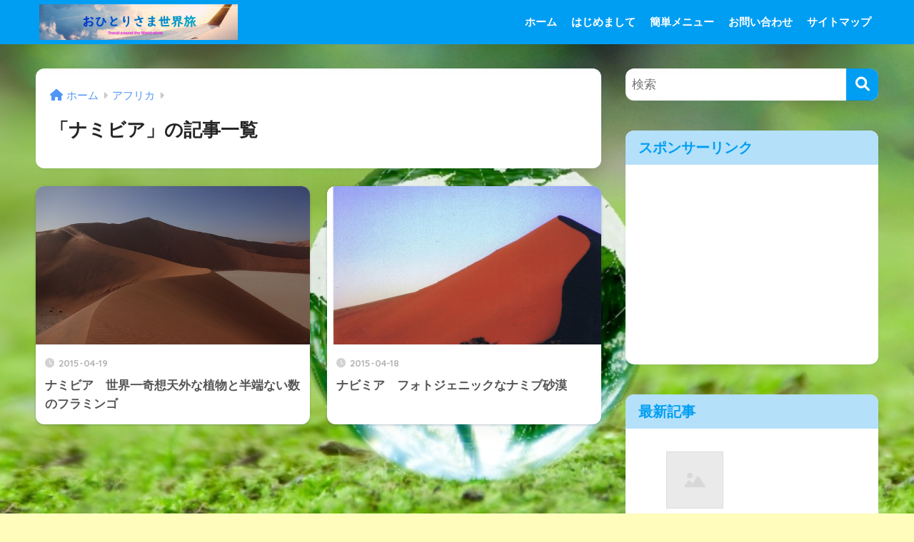

--- FILE ---
content_type: text/html; charset=UTF-8
request_url: https://ha-to.xyz/category/africa/namibia
body_size: 17392
content:

<!DOCTYPE html>
<html lang="ja">
<head>
  <meta charset="utf-8">
  <meta http-equiv="X-UA-Compatible" content="IE=edge">
  <meta name="HandheldFriendly" content="True">
  <meta name="MobileOptimized" content="320">
  <meta name="viewport" content="width=device-width, initial-scale=1, viewport-fit=cover"/>
  <meta name="msapplication-TileColor" content="#1C81E6">
  <meta name="theme-color" content="#1C81E6">
  <link rel="pingback" href="https://ha-to.xyz/xmlrpc.php">
  <title>「ナミビア」の記事一覧 | おひとりさま世界旅ブログ</title>
<meta name='robots' content='max-image-preview:large' />
	<style>img:is([sizes="auto" i], [sizes^="auto," i]) { contain-intrinsic-size: 3000px 1500px }</style>
	<link rel='dns-prefetch' href='//secure.gravatar.com' />
<link rel='dns-prefetch' href='//www.googletagmanager.com' />
<link rel='dns-prefetch' href='//stats.wp.com' />
<link rel='dns-prefetch' href='//fonts.googleapis.com' />
<link rel='dns-prefetch' href='//use.fontawesome.com' />
<link rel='dns-prefetch' href='//v0.wordpress.com' />
<link rel='dns-prefetch' href='//jetpack.wordpress.com' />
<link rel='dns-prefetch' href='//s0.wp.com' />
<link rel='dns-prefetch' href='//public-api.wordpress.com' />
<link rel='dns-prefetch' href='//0.gravatar.com' />
<link rel='dns-prefetch' href='//1.gravatar.com' />
<link rel='dns-prefetch' href='//2.gravatar.com' />
<link rel='dns-prefetch' href='//pagead2.googlesyndication.com' />
<link rel="alternate" type="application/rss+xml" title="おひとりさま世界旅ブログ &raquo; フィード" href="https://ha-to.xyz/feed" />
<link rel="alternate" type="application/rss+xml" title="おひとりさま世界旅ブログ &raquo; コメントフィード" href="https://ha-to.xyz/comments/feed" />
<script type="text/javascript">
/* <![CDATA[ */
window._wpemojiSettings = {"baseUrl":"https:\/\/s.w.org\/images\/core\/emoji\/16.0.1\/72x72\/","ext":".png","svgUrl":"https:\/\/s.w.org\/images\/core\/emoji\/16.0.1\/svg\/","svgExt":".svg","source":{"concatemoji":"https:\/\/ha-to.xyz\/wp-includes\/js\/wp-emoji-release.min.js?ver=6.8.3"}};
/*! This file is auto-generated */
!function(s,n){var o,i,e;function c(e){try{var t={supportTests:e,timestamp:(new Date).valueOf()};sessionStorage.setItem(o,JSON.stringify(t))}catch(e){}}function p(e,t,n){e.clearRect(0,0,e.canvas.width,e.canvas.height),e.fillText(t,0,0);var t=new Uint32Array(e.getImageData(0,0,e.canvas.width,e.canvas.height).data),a=(e.clearRect(0,0,e.canvas.width,e.canvas.height),e.fillText(n,0,0),new Uint32Array(e.getImageData(0,0,e.canvas.width,e.canvas.height).data));return t.every(function(e,t){return e===a[t]})}function u(e,t){e.clearRect(0,0,e.canvas.width,e.canvas.height),e.fillText(t,0,0);for(var n=e.getImageData(16,16,1,1),a=0;a<n.data.length;a++)if(0!==n.data[a])return!1;return!0}function f(e,t,n,a){switch(t){case"flag":return n(e,"\ud83c\udff3\ufe0f\u200d\u26a7\ufe0f","\ud83c\udff3\ufe0f\u200b\u26a7\ufe0f")?!1:!n(e,"\ud83c\udde8\ud83c\uddf6","\ud83c\udde8\u200b\ud83c\uddf6")&&!n(e,"\ud83c\udff4\udb40\udc67\udb40\udc62\udb40\udc65\udb40\udc6e\udb40\udc67\udb40\udc7f","\ud83c\udff4\u200b\udb40\udc67\u200b\udb40\udc62\u200b\udb40\udc65\u200b\udb40\udc6e\u200b\udb40\udc67\u200b\udb40\udc7f");case"emoji":return!a(e,"\ud83e\udedf")}return!1}function g(e,t,n,a){var r="undefined"!=typeof WorkerGlobalScope&&self instanceof WorkerGlobalScope?new OffscreenCanvas(300,150):s.createElement("canvas"),o=r.getContext("2d",{willReadFrequently:!0}),i=(o.textBaseline="top",o.font="600 32px Arial",{});return e.forEach(function(e){i[e]=t(o,e,n,a)}),i}function t(e){var t=s.createElement("script");t.src=e,t.defer=!0,s.head.appendChild(t)}"undefined"!=typeof Promise&&(o="wpEmojiSettingsSupports",i=["flag","emoji"],n.supports={everything:!0,everythingExceptFlag:!0},e=new Promise(function(e){s.addEventListener("DOMContentLoaded",e,{once:!0})}),new Promise(function(t){var n=function(){try{var e=JSON.parse(sessionStorage.getItem(o));if("object"==typeof e&&"number"==typeof e.timestamp&&(new Date).valueOf()<e.timestamp+604800&&"object"==typeof e.supportTests)return e.supportTests}catch(e){}return null}();if(!n){if("undefined"!=typeof Worker&&"undefined"!=typeof OffscreenCanvas&&"undefined"!=typeof URL&&URL.createObjectURL&&"undefined"!=typeof Blob)try{var e="postMessage("+g.toString()+"("+[JSON.stringify(i),f.toString(),p.toString(),u.toString()].join(",")+"));",a=new Blob([e],{type:"text/javascript"}),r=new Worker(URL.createObjectURL(a),{name:"wpTestEmojiSupports"});return void(r.onmessage=function(e){c(n=e.data),r.terminate(),t(n)})}catch(e){}c(n=g(i,f,p,u))}t(n)}).then(function(e){for(var t in e)n.supports[t]=e[t],n.supports.everything=n.supports.everything&&n.supports[t],"flag"!==t&&(n.supports.everythingExceptFlag=n.supports.everythingExceptFlag&&n.supports[t]);n.supports.everythingExceptFlag=n.supports.everythingExceptFlag&&!n.supports.flag,n.DOMReady=!1,n.readyCallback=function(){n.DOMReady=!0}}).then(function(){return e}).then(function(){var e;n.supports.everything||(n.readyCallback(),(e=n.source||{}).concatemoji?t(e.concatemoji):e.wpemoji&&e.twemoji&&(t(e.twemoji),t(e.wpemoji)))}))}((window,document),window._wpemojiSettings);
/* ]]> */
</script>
<link rel='stylesheet' id='sng-stylesheet-css' href='https://ha-to.xyz/wp-content/themes/sango-theme/style.css?version=3.9.11' type='text/css' media='all' />
<link rel='stylesheet' id='sng-option-css' href='https://ha-to.xyz/wp-content/themes/sango-theme/entry-option.css?version=3.9.11' type='text/css' media='all' />
<link rel='stylesheet' id='sng-old-css-css' href='https://ha-to.xyz/wp-content/themes/sango-theme/style-old.css?version=3.9.11' type='text/css' media='all' />
<link rel='stylesheet' id='sango_theme_gutenberg-style-css' href='https://ha-to.xyz/wp-content/themes/sango-theme/library/gutenberg/dist/build/style-blocks.css?version=3.9.11' type='text/css' media='all' />
<style id='sango_theme_gutenberg-style-inline-css' type='text/css'>
:root{--sgb-main-color:#009EF3;--sgb-pastel-color:#b4e0fa;--sgb-accent-color:#ffb36b;--sgb-widget-title-color:#009EF3;--sgb-widget-title-bg-color:#b4e0fa;--sgb-bg-color:#fffcbc;--wp--preset--color--sango-main:var(--sgb-main-color);--wp--preset--color--sango-pastel:var(--sgb-pastel-color);--wp--preset--color--sango-accent:var(--sgb-accent-color)}
</style>
<link rel='stylesheet' id='sng-googlefonts-css' href='https://fonts.googleapis.com/css?family=Quicksand%3A500%2C700&#038;display=swap' type='text/css' media='all' />
<link rel='stylesheet' id='sng-fontawesome-css' href='https://use.fontawesome.com/releases/v6.1.1/css/all.css' type='text/css' media='all' />
<style id='wp-emoji-styles-inline-css' type='text/css'>

	img.wp-smiley, img.emoji {
		display: inline !important;
		border: none !important;
		box-shadow: none !important;
		height: 1em !important;
		width: 1em !important;
		margin: 0 0.07em !important;
		vertical-align: -0.1em !important;
		background: none !important;
		padding: 0 !important;
	}
</style>
<link rel='stylesheet' id='wp-block-library-css' href='https://ha-to.xyz/wp-includes/css/dist/block-library/style.min.css?ver=6.8.3' type='text/css' media='all' />
<link rel='stylesheet' id='mediaelement-css' href='https://ha-to.xyz/wp-includes/js/mediaelement/mediaelementplayer-legacy.min.css?ver=4.2.17' type='text/css' media='all' />
<link rel='stylesheet' id='wp-mediaelement-css' href='https://ha-to.xyz/wp-includes/js/mediaelement/wp-mediaelement.min.css?ver=6.8.3' type='text/css' media='all' />
<style id='jetpack-sharing-buttons-style-inline-css' type='text/css'>
.jetpack-sharing-buttons__services-list{display:flex;flex-direction:row;flex-wrap:wrap;gap:0;list-style-type:none;margin:5px;padding:0}.jetpack-sharing-buttons__services-list.has-small-icon-size{font-size:12px}.jetpack-sharing-buttons__services-list.has-normal-icon-size{font-size:16px}.jetpack-sharing-buttons__services-list.has-large-icon-size{font-size:24px}.jetpack-sharing-buttons__services-list.has-huge-icon-size{font-size:36px}@media print{.jetpack-sharing-buttons__services-list{display:none!important}}.editor-styles-wrapper .wp-block-jetpack-sharing-buttons{gap:0;padding-inline-start:0}ul.jetpack-sharing-buttons__services-list.has-background{padding:1.25em 2.375em}
</style>
<style id='global-styles-inline-css' type='text/css'>
:root{--wp--preset--aspect-ratio--square: 1;--wp--preset--aspect-ratio--4-3: 4/3;--wp--preset--aspect-ratio--3-4: 3/4;--wp--preset--aspect-ratio--3-2: 3/2;--wp--preset--aspect-ratio--2-3: 2/3;--wp--preset--aspect-ratio--16-9: 16/9;--wp--preset--aspect-ratio--9-16: 9/16;--wp--preset--color--black: #000000;--wp--preset--color--cyan-bluish-gray: #abb8c3;--wp--preset--color--white: #ffffff;--wp--preset--color--pale-pink: #f78da7;--wp--preset--color--vivid-red: #cf2e2e;--wp--preset--color--luminous-vivid-orange: #ff6900;--wp--preset--color--luminous-vivid-amber: #fcb900;--wp--preset--color--light-green-cyan: #7bdcb5;--wp--preset--color--vivid-green-cyan: #00d084;--wp--preset--color--pale-cyan-blue: #8ed1fc;--wp--preset--color--vivid-cyan-blue: #0693e3;--wp--preset--color--vivid-purple: #9b51e0;--wp--preset--color--sango-main: var(--sgb-main-color);--wp--preset--color--sango-pastel: var(--sgb-pastel-color);--wp--preset--color--sango-accent: var(--sgb-accent-color);--wp--preset--color--sango-blue: #009EF3;--wp--preset--color--sango-orange: #ffb36b;--wp--preset--color--sango-red: #f88080;--wp--preset--color--sango-green: #90d581;--wp--preset--color--sango-black: #333;--wp--preset--color--sango-gray: gray;--wp--preset--color--sango-silver: whitesmoke;--wp--preset--color--sango-light-blue: #b4e0fa;--wp--preset--color--sango-light-red: #ffebeb;--wp--preset--color--sango-light-orange: #fff9e6;--wp--preset--gradient--vivid-cyan-blue-to-vivid-purple: linear-gradient(135deg,rgba(6,147,227,1) 0%,rgb(155,81,224) 100%);--wp--preset--gradient--light-green-cyan-to-vivid-green-cyan: linear-gradient(135deg,rgb(122,220,180) 0%,rgb(0,208,130) 100%);--wp--preset--gradient--luminous-vivid-amber-to-luminous-vivid-orange: linear-gradient(135deg,rgba(252,185,0,1) 0%,rgba(255,105,0,1) 100%);--wp--preset--gradient--luminous-vivid-orange-to-vivid-red: linear-gradient(135deg,rgba(255,105,0,1) 0%,rgb(207,46,46) 100%);--wp--preset--gradient--very-light-gray-to-cyan-bluish-gray: linear-gradient(135deg,rgb(238,238,238) 0%,rgb(169,184,195) 100%);--wp--preset--gradient--cool-to-warm-spectrum: linear-gradient(135deg,rgb(74,234,220) 0%,rgb(151,120,209) 20%,rgb(207,42,186) 40%,rgb(238,44,130) 60%,rgb(251,105,98) 80%,rgb(254,248,76) 100%);--wp--preset--gradient--blush-light-purple: linear-gradient(135deg,rgb(255,206,236) 0%,rgb(152,150,240) 100%);--wp--preset--gradient--blush-bordeaux: linear-gradient(135deg,rgb(254,205,165) 0%,rgb(254,45,45) 50%,rgb(107,0,62) 100%);--wp--preset--gradient--luminous-dusk: linear-gradient(135deg,rgb(255,203,112) 0%,rgb(199,81,192) 50%,rgb(65,88,208) 100%);--wp--preset--gradient--pale-ocean: linear-gradient(135deg,rgb(255,245,203) 0%,rgb(182,227,212) 50%,rgb(51,167,181) 100%);--wp--preset--gradient--electric-grass: linear-gradient(135deg,rgb(202,248,128) 0%,rgb(113,206,126) 100%);--wp--preset--gradient--midnight: linear-gradient(135deg,rgb(2,3,129) 0%,rgb(40,116,252) 100%);--wp--preset--font-size--small: 13px;--wp--preset--font-size--medium: 20px;--wp--preset--font-size--large: 36px;--wp--preset--font-size--x-large: 42px;--wp--preset--font-family--default: "Helvetica", "Arial", "Hiragino Kaku Gothic ProN", "Hiragino Sans", YuGothic, "Yu Gothic", "メイリオ", Meiryo, sans-serif;--wp--preset--font-family--notosans: "Noto Sans JP", var(--wp--preset--font-family--default);--wp--preset--font-family--mplusrounded: "M PLUS Rounded 1c", var(--wp--preset--font-family--default);--wp--preset--font-family--dfont: "Quicksand", var(--wp--preset--font-family--default);--wp--preset--spacing--20: 0.44rem;--wp--preset--spacing--30: 0.67rem;--wp--preset--spacing--40: 1rem;--wp--preset--spacing--50: 1.5rem;--wp--preset--spacing--60: 2.25rem;--wp--preset--spacing--70: 3.38rem;--wp--preset--spacing--80: 5.06rem;--wp--preset--shadow--natural: 6px 6px 9px rgba(0, 0, 0, 0.2);--wp--preset--shadow--deep: 12px 12px 50px rgba(0, 0, 0, 0.4);--wp--preset--shadow--sharp: 6px 6px 0px rgba(0, 0, 0, 0.2);--wp--preset--shadow--outlined: 6px 6px 0px -3px rgba(255, 255, 255, 1), 6px 6px rgba(0, 0, 0, 1);--wp--preset--shadow--crisp: 6px 6px 0px rgba(0, 0, 0, 1);--wp--custom--wrap--width: 92%;--wp--custom--wrap--default-width: 800px;--wp--custom--wrap--content-width: 1180px;--wp--custom--wrap--max-width: var(--wp--custom--wrap--content-width);--wp--custom--wrap--side: 30%;--wp--custom--wrap--gap: 2em;--wp--custom--wrap--mobile--padding: 15px;--wp--custom--shadow--large: 0 15px 30px -7px rgba(0, 12, 66, 0.15 );--wp--custom--shadow--large-hover: 0 40px 50px -15px rgba(0, 12, 66, 0.2 );--wp--custom--shadow--medium: 0 6px 13px -3px rgba(0, 12, 66, 0.1), 0 0px 1px rgba(0,30,100, 0.1 );--wp--custom--shadow--medium-hover: 0 12px 45px -9px rgb(0 0 0 / 23%);--wp--custom--shadow--solid: 0 1px 2px 0 rgba(24, 44, 84, 0.1), 0 1px 3px 1px rgba(24, 44, 84, 0.1);--wp--custom--shadow--solid-hover: 0 2px 4px 0 rgba(24, 44, 84, 0.1), 0 2px 8px 0 rgba(24, 44, 84, 0.1);--wp--custom--shadow--small: 0 2px 4px #4385bb12;--wp--custom--rounded--medium: 12px;--wp--custom--rounded--small: 6px;--wp--custom--widget--padding-horizontal: 18px;--wp--custom--widget--padding-vertical: 6px;--wp--custom--widget--icon-margin: 6px;--wp--custom--widget--gap: 2.5em;--wp--custom--entry--gap: 1.5rem;--wp--custom--entry--gap-mobile: 1rem;--wp--custom--entry--border-color: #eaedf2;--wp--custom--animation--fade-in: fadeIn 0.7s ease 0s 1 normal;--wp--custom--animation--header: fadeHeader 1s ease 0s 1 normal;--wp--custom--transition--default: 0.3s ease-in-out;--wp--custom--totop--opacity: 0.6;--wp--custom--totop--right: 18px;--wp--custom--totop--bottom: 20px;--wp--custom--totop--mobile--right: 15px;--wp--custom--totop--mobile--bottom: 10px;--wp--custom--toc--button--opacity: 0.6;--wp--custom--footer--column-gap: 40px;}:root { --wp--style--global--content-size: 900px;--wp--style--global--wide-size: 980px; }:where(body) { margin: 0; }.wp-site-blocks > .alignleft { float: left; margin-right: 2em; }.wp-site-blocks > .alignright { float: right; margin-left: 2em; }.wp-site-blocks > .aligncenter { justify-content: center; margin-left: auto; margin-right: auto; }:where(.wp-site-blocks) > * { margin-block-start: 1.5rem; margin-block-end: 0; }:where(.wp-site-blocks) > :first-child { margin-block-start: 0; }:where(.wp-site-blocks) > :last-child { margin-block-end: 0; }:root { --wp--style--block-gap: 1.5rem; }:root :where(.is-layout-flow) > :first-child{margin-block-start: 0;}:root :where(.is-layout-flow) > :last-child{margin-block-end: 0;}:root :where(.is-layout-flow) > *{margin-block-start: 1.5rem;margin-block-end: 0;}:root :where(.is-layout-constrained) > :first-child{margin-block-start: 0;}:root :where(.is-layout-constrained) > :last-child{margin-block-end: 0;}:root :where(.is-layout-constrained) > *{margin-block-start: 1.5rem;margin-block-end: 0;}:root :where(.is-layout-flex){gap: 1.5rem;}:root :where(.is-layout-grid){gap: 1.5rem;}.is-layout-flow > .alignleft{float: left;margin-inline-start: 0;margin-inline-end: 2em;}.is-layout-flow > .alignright{float: right;margin-inline-start: 2em;margin-inline-end: 0;}.is-layout-flow > .aligncenter{margin-left: auto !important;margin-right: auto !important;}.is-layout-constrained > .alignleft{float: left;margin-inline-start: 0;margin-inline-end: 2em;}.is-layout-constrained > .alignright{float: right;margin-inline-start: 2em;margin-inline-end: 0;}.is-layout-constrained > .aligncenter{margin-left: auto !important;margin-right: auto !important;}.is-layout-constrained > :where(:not(.alignleft):not(.alignright):not(.alignfull)){max-width: var(--wp--style--global--content-size);margin-left: auto !important;margin-right: auto !important;}.is-layout-constrained > .alignwide{max-width: var(--wp--style--global--wide-size);}body .is-layout-flex{display: flex;}.is-layout-flex{flex-wrap: wrap;align-items: center;}.is-layout-flex > :is(*, div){margin: 0;}body .is-layout-grid{display: grid;}.is-layout-grid > :is(*, div){margin: 0;}body{font-family: var(--sgb-font-family);padding-top: 0px;padding-right: 0px;padding-bottom: 0px;padding-left: 0px;}a:where(:not(.wp-element-button)){text-decoration: underline;}:root :where(.wp-element-button, .wp-block-button__link){background-color: #32373c;border-width: 0;color: #fff;font-family: inherit;font-size: inherit;line-height: inherit;padding: calc(0.667em + 2px) calc(1.333em + 2px);text-decoration: none;}.has-black-color{color: var(--wp--preset--color--black) !important;}.has-cyan-bluish-gray-color{color: var(--wp--preset--color--cyan-bluish-gray) !important;}.has-white-color{color: var(--wp--preset--color--white) !important;}.has-pale-pink-color{color: var(--wp--preset--color--pale-pink) !important;}.has-vivid-red-color{color: var(--wp--preset--color--vivid-red) !important;}.has-luminous-vivid-orange-color{color: var(--wp--preset--color--luminous-vivid-orange) !important;}.has-luminous-vivid-amber-color{color: var(--wp--preset--color--luminous-vivid-amber) !important;}.has-light-green-cyan-color{color: var(--wp--preset--color--light-green-cyan) !important;}.has-vivid-green-cyan-color{color: var(--wp--preset--color--vivid-green-cyan) !important;}.has-pale-cyan-blue-color{color: var(--wp--preset--color--pale-cyan-blue) !important;}.has-vivid-cyan-blue-color{color: var(--wp--preset--color--vivid-cyan-blue) !important;}.has-vivid-purple-color{color: var(--wp--preset--color--vivid-purple) !important;}.has-sango-main-color{color: var(--wp--preset--color--sango-main) !important;}.has-sango-pastel-color{color: var(--wp--preset--color--sango-pastel) !important;}.has-sango-accent-color{color: var(--wp--preset--color--sango-accent) !important;}.has-sango-blue-color{color: var(--wp--preset--color--sango-blue) !important;}.has-sango-orange-color{color: var(--wp--preset--color--sango-orange) !important;}.has-sango-red-color{color: var(--wp--preset--color--sango-red) !important;}.has-sango-green-color{color: var(--wp--preset--color--sango-green) !important;}.has-sango-black-color{color: var(--wp--preset--color--sango-black) !important;}.has-sango-gray-color{color: var(--wp--preset--color--sango-gray) !important;}.has-sango-silver-color{color: var(--wp--preset--color--sango-silver) !important;}.has-sango-light-blue-color{color: var(--wp--preset--color--sango-light-blue) !important;}.has-sango-light-red-color{color: var(--wp--preset--color--sango-light-red) !important;}.has-sango-light-orange-color{color: var(--wp--preset--color--sango-light-orange) !important;}.has-black-background-color{background-color: var(--wp--preset--color--black) !important;}.has-cyan-bluish-gray-background-color{background-color: var(--wp--preset--color--cyan-bluish-gray) !important;}.has-white-background-color{background-color: var(--wp--preset--color--white) !important;}.has-pale-pink-background-color{background-color: var(--wp--preset--color--pale-pink) !important;}.has-vivid-red-background-color{background-color: var(--wp--preset--color--vivid-red) !important;}.has-luminous-vivid-orange-background-color{background-color: var(--wp--preset--color--luminous-vivid-orange) !important;}.has-luminous-vivid-amber-background-color{background-color: var(--wp--preset--color--luminous-vivid-amber) !important;}.has-light-green-cyan-background-color{background-color: var(--wp--preset--color--light-green-cyan) !important;}.has-vivid-green-cyan-background-color{background-color: var(--wp--preset--color--vivid-green-cyan) !important;}.has-pale-cyan-blue-background-color{background-color: var(--wp--preset--color--pale-cyan-blue) !important;}.has-vivid-cyan-blue-background-color{background-color: var(--wp--preset--color--vivid-cyan-blue) !important;}.has-vivid-purple-background-color{background-color: var(--wp--preset--color--vivid-purple) !important;}.has-sango-main-background-color{background-color: var(--wp--preset--color--sango-main) !important;}.has-sango-pastel-background-color{background-color: var(--wp--preset--color--sango-pastel) !important;}.has-sango-accent-background-color{background-color: var(--wp--preset--color--sango-accent) !important;}.has-sango-blue-background-color{background-color: var(--wp--preset--color--sango-blue) !important;}.has-sango-orange-background-color{background-color: var(--wp--preset--color--sango-orange) !important;}.has-sango-red-background-color{background-color: var(--wp--preset--color--sango-red) !important;}.has-sango-green-background-color{background-color: var(--wp--preset--color--sango-green) !important;}.has-sango-black-background-color{background-color: var(--wp--preset--color--sango-black) !important;}.has-sango-gray-background-color{background-color: var(--wp--preset--color--sango-gray) !important;}.has-sango-silver-background-color{background-color: var(--wp--preset--color--sango-silver) !important;}.has-sango-light-blue-background-color{background-color: var(--wp--preset--color--sango-light-blue) !important;}.has-sango-light-red-background-color{background-color: var(--wp--preset--color--sango-light-red) !important;}.has-sango-light-orange-background-color{background-color: var(--wp--preset--color--sango-light-orange) !important;}.has-black-border-color{border-color: var(--wp--preset--color--black) !important;}.has-cyan-bluish-gray-border-color{border-color: var(--wp--preset--color--cyan-bluish-gray) !important;}.has-white-border-color{border-color: var(--wp--preset--color--white) !important;}.has-pale-pink-border-color{border-color: var(--wp--preset--color--pale-pink) !important;}.has-vivid-red-border-color{border-color: var(--wp--preset--color--vivid-red) !important;}.has-luminous-vivid-orange-border-color{border-color: var(--wp--preset--color--luminous-vivid-orange) !important;}.has-luminous-vivid-amber-border-color{border-color: var(--wp--preset--color--luminous-vivid-amber) !important;}.has-light-green-cyan-border-color{border-color: var(--wp--preset--color--light-green-cyan) !important;}.has-vivid-green-cyan-border-color{border-color: var(--wp--preset--color--vivid-green-cyan) !important;}.has-pale-cyan-blue-border-color{border-color: var(--wp--preset--color--pale-cyan-blue) !important;}.has-vivid-cyan-blue-border-color{border-color: var(--wp--preset--color--vivid-cyan-blue) !important;}.has-vivid-purple-border-color{border-color: var(--wp--preset--color--vivid-purple) !important;}.has-sango-main-border-color{border-color: var(--wp--preset--color--sango-main) !important;}.has-sango-pastel-border-color{border-color: var(--wp--preset--color--sango-pastel) !important;}.has-sango-accent-border-color{border-color: var(--wp--preset--color--sango-accent) !important;}.has-sango-blue-border-color{border-color: var(--wp--preset--color--sango-blue) !important;}.has-sango-orange-border-color{border-color: var(--wp--preset--color--sango-orange) !important;}.has-sango-red-border-color{border-color: var(--wp--preset--color--sango-red) !important;}.has-sango-green-border-color{border-color: var(--wp--preset--color--sango-green) !important;}.has-sango-black-border-color{border-color: var(--wp--preset--color--sango-black) !important;}.has-sango-gray-border-color{border-color: var(--wp--preset--color--sango-gray) !important;}.has-sango-silver-border-color{border-color: var(--wp--preset--color--sango-silver) !important;}.has-sango-light-blue-border-color{border-color: var(--wp--preset--color--sango-light-blue) !important;}.has-sango-light-red-border-color{border-color: var(--wp--preset--color--sango-light-red) !important;}.has-sango-light-orange-border-color{border-color: var(--wp--preset--color--sango-light-orange) !important;}.has-vivid-cyan-blue-to-vivid-purple-gradient-background{background: var(--wp--preset--gradient--vivid-cyan-blue-to-vivid-purple) !important;}.has-light-green-cyan-to-vivid-green-cyan-gradient-background{background: var(--wp--preset--gradient--light-green-cyan-to-vivid-green-cyan) !important;}.has-luminous-vivid-amber-to-luminous-vivid-orange-gradient-background{background: var(--wp--preset--gradient--luminous-vivid-amber-to-luminous-vivid-orange) !important;}.has-luminous-vivid-orange-to-vivid-red-gradient-background{background: var(--wp--preset--gradient--luminous-vivid-orange-to-vivid-red) !important;}.has-very-light-gray-to-cyan-bluish-gray-gradient-background{background: var(--wp--preset--gradient--very-light-gray-to-cyan-bluish-gray) !important;}.has-cool-to-warm-spectrum-gradient-background{background: var(--wp--preset--gradient--cool-to-warm-spectrum) !important;}.has-blush-light-purple-gradient-background{background: var(--wp--preset--gradient--blush-light-purple) !important;}.has-blush-bordeaux-gradient-background{background: var(--wp--preset--gradient--blush-bordeaux) !important;}.has-luminous-dusk-gradient-background{background: var(--wp--preset--gradient--luminous-dusk) !important;}.has-pale-ocean-gradient-background{background: var(--wp--preset--gradient--pale-ocean) !important;}.has-electric-grass-gradient-background{background: var(--wp--preset--gradient--electric-grass) !important;}.has-midnight-gradient-background{background: var(--wp--preset--gradient--midnight) !important;}.has-small-font-size{font-size: var(--wp--preset--font-size--small) !important;}.has-medium-font-size{font-size: var(--wp--preset--font-size--medium) !important;}.has-large-font-size{font-size: var(--wp--preset--font-size--large) !important;}.has-x-large-font-size{font-size: var(--wp--preset--font-size--x-large) !important;}.has-default-font-family{font-family: var(--wp--preset--font-family--default) !important;}.has-notosans-font-family{font-family: var(--wp--preset--font-family--notosans) !important;}.has-mplusrounded-font-family{font-family: var(--wp--preset--font-family--mplusrounded) !important;}.has-dfont-font-family{font-family: var(--wp--preset--font-family--dfont) !important;}
:root :where(.wp-block-button .wp-block-button__link){background-color: var(--wp--preset--color--sango-main);border-radius: var(--wp--custom--rounded--medium);color: #fff;font-size: 18px;font-weight: 600;padding-top: 0.4em;padding-right: 1.3em;padding-bottom: 0.4em;padding-left: 1.3em;}
:root :where(.wp-block-pullquote){font-size: 1.5em;line-height: 1.6;}
</style>
<link rel='stylesheet' id='child-style-css' href='https://ha-to.xyz/wp-content/themes/sango-theme-child/style.css' type='text/css' media='all' />
<script type="text/javascript" src="https://ha-to.xyz/wp-includes/js/jquery/jquery.min.js?ver=3.7.1" id="jquery-core-js"></script>
<script type="text/javascript" src="https://ha-to.xyz/wp-includes/js/jquery/jquery-migrate.min.js?ver=3.4.1" id="jquery-migrate-js"></script>

<!-- Site Kit によって追加された Google タグ（gtag.js）スニペット -->
<!-- Google アナリティクス スニペット (Site Kit が追加) -->
<script type="text/javascript" src="https://www.googletagmanager.com/gtag/js?id=GT-WBLVBT7" id="google_gtagjs-js" async></script>
<script type="text/javascript" id="google_gtagjs-js-after">
/* <![CDATA[ */
window.dataLayer = window.dataLayer || [];function gtag(){dataLayer.push(arguments);}
gtag("set","linker",{"domains":["ha-to.xyz"]});
gtag("js", new Date());
gtag("set", "developer_id.dZTNiMT", true);
gtag("config", "GT-WBLVBT7");
 window._googlesitekit = window._googlesitekit || {}; window._googlesitekit.throttledEvents = []; window._googlesitekit.gtagEvent = (name, data) => { var key = JSON.stringify( { name, data } ); if ( !! window._googlesitekit.throttledEvents[ key ] ) { return; } window._googlesitekit.throttledEvents[ key ] = true; setTimeout( () => { delete window._googlesitekit.throttledEvents[ key ]; }, 5 ); gtag( "event", name, { ...data, event_source: "site-kit" } ); }; 
/* ]]> */
</script>
<link rel="https://api.w.org/" href="https://ha-to.xyz/wp-json/" /><link rel="alternate" title="JSON" type="application/json" href="https://ha-to.xyz/wp-json/wp/v2/categories/65" /><link rel="EditURI" type="application/rsd+xml" title="RSD" href="https://ha-to.xyz/xmlrpc.php?rsd" />
<meta name="generator" content="Site Kit by Google 1.166.0" />	<style>img#wpstats{display:none}</style>
		<meta property="og:title" content="「ナミビア」の記事一覧" />
<meta property="og:description" content="おひとりさま世界旅ブログの「ナミビア」についての投稿一覧です。" />
<meta property="og:type" content="article" />
<meta property="og:url" content="https://ha-to.xyz/category/africa/namibia" />
<meta property="og:image" content="https://ha-to.xyz/wp-content/uploads/2015/03/cropped-favicon.jpg" />
<meta name="thumbnail" content="https://ha-to.xyz/wp-content/uploads/2015/03/cropped-favicon.jpg" />
<meta property="og:site_name" content="おひとりさま世界旅ブログ" />
<meta name="twitter:card" content="summary_large_image" />
<meta name="google-site-verification" content="hwxSUL8gRWdMPvLxAz9cFOtvAAnVPRH19I7R-ltbrYE" /><!-- gtag.js -->
<script async src="https://www.googletagmanager.com/gtag/js?id=UA-65743925-1"></script>
<script>
	window.dataLayer = window.dataLayer || [];
	function gtag(){dataLayer.push(arguments);}
	gtag('js', new Date());
	gtag('config', 'UA-65743925-1');
</script>

<!-- Site Kit が追加した Google AdSense メタタグ -->
<meta name="google-adsense-platform-account" content="ca-host-pub-2644536267352236">
<meta name="google-adsense-platform-domain" content="sitekit.withgoogle.com">
<!-- Site Kit が追加した End Google AdSense メタタグ -->
<style type="text/css" id="custom-background-css">
body.custom-background { background-color: #fffcbc; background-image: url("https://ha-to.xyz/wp-content/uploads/2015/03/3a527b968e9f6b81d7cdda3141cef5f2_s.jpg"); background-position: center center; background-size: cover; background-repeat: repeat; background-attachment: fixed; }
</style>
	
<!-- Google AdSense スニペット (Site Kit が追加) -->
<script type="text/javascript" async="async" src="https://pagead2.googlesyndication.com/pagead/js/adsbygoogle.js?client=ca-pub-5442589434928868&amp;host=ca-host-pub-2644536267352236" crossorigin="anonymous"></script>

<!-- (ここまで) Google AdSense スニペット (Site Kit が追加) -->
<link rel="icon" href="https://ha-to.xyz/wp-content/uploads/2015/03/cropped-favicon-32x32.jpg" sizes="32x32" />
<link rel="icon" href="https://ha-to.xyz/wp-content/uploads/2015/03/cropped-favicon-192x192.jpg" sizes="192x192" />
<link rel="apple-touch-icon" href="https://ha-to.xyz/wp-content/uploads/2015/03/cropped-favicon-180x180.jpg" />
<meta name="msapplication-TileImage" content="https://ha-to.xyz/wp-content/uploads/2015/03/cropped-favicon-270x270.jpg" />
<style> a{color:#4f96f6}.header, .drawer__title{background-color:#009EF3}#logo a{color:#FFF}.desktop-nav li a , .mobile-nav li a, #drawer__open, .header-search__open, .drawer__title{color:#FFF}.drawer__title__close span, .drawer__title__close span:before{background:#FFF}.desktop-nav li:after{background:#FFF}.mobile-nav .current-menu-item{border-bottom-color:#FFF}.widgettitle, .sidebar .wp-block-group h2, .drawer .wp-block-group h2{color:#009EF3;background-color:#b4e0fa}#footer-menu a, .copyright{color:#FFF}#footer-menu{background-color:#009EF3}.footer{background-color:#b9cbea}.footer, .footer a, .footer .widget ul li a{color:#3c3c3c}body{font-size:100%}@media only screen and (min-width:481px){body{font-size:107%}}@media only screen and (min-width:1030px){body{font-size:107%}}.totop{background:#009EF3}.header-info a{color:#FFF;background:linear-gradient(95deg, #738bff, #85e3ec)}.fixed-menu ul{background:#FFF}.fixed-menu a{color:#a2a7ab}.fixed-menu .current-menu-item a, .fixed-menu ul li a.active{color:#009EF3}.post-tab{background:#FFF}.post-tab > div{color:#a7a7a7}body{--sgb-font-family:var(--wp--preset--font-family--default)}#fixed_sidebar{top:0px}:target{scroll-margin-top:0px}.Threads:before{background-image:url("https://ha-to.xyz/wp-content/themes/sango-theme/library/images/threads.svg")}.profile-sns li .Threads:before{background-image:url("https://ha-to.xyz/wp-content/themes/sango-theme/library/images/threads-outline.svg")}.X:before{background-image:url("https://ha-to.xyz/wp-content/themes/sango-theme/library/images/x-circle.svg")}.body_bc{background-color:fffcbc}</style></head>
<body class="archive category category-namibia category-65 custom-background wp-theme-sango-theme wp-child-theme-sango-theme-child fa5">
    <div id="container"> 
  			<header class="header
			">
				<div id="inner-header" class="wrap">
		<div id="logo" class="header-logo h1 dfont">
	<a href="https://ha-to.xyz/" class="header-logo__link">
				<img src="https://ha-to.xyz/wp-content/uploads/2018/11/2fc6faf94639a138fbabfa1ba4365377.png" alt="おひとりさま世界旅ブログ" width="1000" height="180" class="header-logo__img">
					</a>
	</div>
	<div class="header-search">
		<input type="checkbox" class="header-search__input" id="header-search-input" onclick="document.querySelector('.header-search__modal .searchform__input').focus()">
	<label class="header-search__close" for="header-search-input"></label>
	<div class="header-search__modal">
	
<form role="search" method="get" class="searchform" action="https://ha-to.xyz/">
  <div>
    <input type="search" class="searchform__input" name="s" value="" placeholder="検索" />
    <button type="submit" class="searchform__submit" aria-label="検索"><i class="fas fa-search" aria-hidden="true"></i></button>
  </div>
</form>

	</div>
</div>	<nav class="desktop-nav clearfix"><ul id="menu-%e3%83%a1%e3%82%a4%e3%83%b3%e3%83%88%e3%83%83%e3%83%97%e3%83%a1%e3%83%8b%e3%83%a5%e3%83%bc" class="menu"><li id="menu-item-18" class="menu-item menu-item-type-custom menu-item-object-custom menu-item-home menu-item-18"><a href="http://ha-to.xyz/">ホーム</a></li>
<li id="menu-item-166" class="menu-item menu-item-type-taxonomy menu-item-object-category menu-item-166"><a href="https://ha-to.xyz/category/travel_info/hello">はじめまして</a></li>
<li id="menu-item-838" class="menu-item menu-item-type-taxonomy menu-item-object-category menu-item-838"><a href="https://ha-to.xyz/category/travel_info/nice_meeting">簡単メニュー</a></li>
<li id="menu-item-1439" class="menu-item menu-item-type-post_type menu-item-object-page menu-item-1439"><a href="https://ha-to.xyz/%e3%81%8a%e5%95%8f%e3%81%84%e5%90%88%e3%82%8f%e3%81%9b">お問い合わせ</a></li>
<li id="menu-item-20" class="menu-item menu-item-type-post_type menu-item-object-page menu-item-20"><a href="https://ha-to.xyz/%e3%82%b5%e3%82%a4%e3%83%88%e3%83%9e%e3%83%83%e3%83%97">サイトマップ</a></li>
</ul></nav></div>
	</header>
			<div id="content">
	<div id="inner-content" class="wrap">
		<main id="main" role="main">
		<div id="archive_header" class="archive-header">
	<nav id="breadcrumb" class="breadcrumb"><ul itemscope itemtype="http://schema.org/BreadcrumbList"><li itemprop="itemListElement" itemscope itemtype="http://schema.org/ListItem"><a href="https://ha-to.xyz" itemprop="item"><span itemprop="name">ホーム</span></a><meta itemprop="position" content="1" /></li><li itemprop="itemListElement" itemscope itemtype="http://schema.org/ListItem"><a href="https://ha-to.xyz/category/africa" itemprop="item"><span itemprop="name">アフリカ</span></a><meta itemprop="position" content="2" /></li></ul></nav>		<h1>
		「ナミビア」の記事一覧	</h1>
		</div>	<div class="catpost-cards catpost-cards--column-2">
			<div class="c_linkto_wrap">
	<a class="c_linkto" href="https://ha-to.xyz/296">
		<span class="c_linkto_img_wrap">
		<img src="https://ha-to.xyz/wp-content/uploads/2015/04/desert-613172_640.jpg" alt="ナミビア　世界一奇想天外な植物と半端ない数のフラミンゴ"  width="520" height="300" />
		</span>
		<div class="c_linkto_text">
				<time class="pubdate sng-link-time dfont" itemprop="datePublished" datetime="2015-04-19">2015-04-19</time>		<h2>ナミビア　世界一奇想天外な植物と半端ない数のフラミンゴ</h2>
				</div>
	</a>
			</div>
			<div class="c_linkto_wrap">
	<a class="c_linkto" href="https://ha-to.xyz/268">
		<span class="c_linkto_img_wrap">
		<img src="https://ha-to.xyz/wp-content/uploads/2015/04/desert-003-e1429073865532.jpg" alt="ナビミア　フォトジェニックなナミブ砂漠"  width="520" height="300" />
		</span>
		<div class="c_linkto_text">
				<time class="pubdate sng-link-time dfont" itemprop="datePublished" datetime="2015-04-18">2015-04-18</time>		<h2>ナビミア　フォトジェニックなナミブ砂漠</h2>
				</div>
	</a>
			</div>
			</div>
				</main>
		  <div id="sidebar1" class="sidebar" role="complementary">
    <aside class="insidesp">
              <div id="notfix" class="normal-sidebar">
          <div id="search-4" class="widget widget_search">
<form role="search" method="get" class="searchform" action="https://ha-to.xyz/">
  <div>
    <input type="search" class="searchform__input" name="s" value="" placeholder="検索" />
    <button type="submit" class="searchform__submit" aria-label="検索"><i class="fas fa-search" aria-hidden="true"></i></button>
  </div>
</form>

</div><div id="custom_html-10" class="widget_text widget widget_custom_html"><h4 class="widgettitle has-fa-before">スポンサーリンク</h4><div class="textwidget custom-html-widget"><script async src="//pagead2.googlesyndication.com/pagead/js/adsbygoogle.js"></script>
<!-- 1．世界旅（Sango）181124 -->
<ins class="adsbygoogle"
     style="display:block"
     data-ad-client="ca-pub-5442589434928868"
     data-ad-slot="6453429844"
     data-ad-format="auto"
     data-full-width-responsive="true"></ins>
<script>
(adsbygoogle = window.adsbygoogle || []).push({});
</script></div></div><div id="newpostcatch-2" class="widget widget_newpostcatch"><h4 class="widgettitle has-fa-before">最新記事</h4>				<ul id="npcatch" class="npcatch">
										<li>
							<a href="https://ha-to.xyz/1525" title="北里柴三郎記念館シアターホールの場所はどこ？">
								<figure>
									<img src="https://ha-to.xyz/wp-content/plugins/newpost-catch/no_thumb.png" width="80" height="80" alt="北里柴三郎記念館シアターホールの場所はどこ？" title="北里柴三郎記念館シアターホールの場所はどこ？"/>
								</figure>
								<div class="detail">
									<span class="title">北里柴三郎記念館シアターホールの場所はどこ？</span>
																	</div>
							</a>
						</li>
					  						<li>
							<a href="https://ha-to.xyz/1498" title="鍋ヶ滝は松嶋菜々子CMで全国区に上りつめたって本当？">
								<figure>
									<img src="https://ha-to.xyz/wp-content/plugins/newpost-catch/no_thumb.png" width="80" height="80" alt="鍋ヶ滝は松嶋菜々子CMで全国区に上りつめたって本当？" title="鍋ヶ滝は松嶋菜々子CMで全国区に上りつめたって本当？"/>
								</figure>
								<div class="detail">
									<span class="title">鍋ヶ滝は松嶋菜々子CMで全国区に上りつめたって本当？</span>
																	</div>
							</a>
						</li>
					  						<li>
							<a href="https://ha-to.xyz/1156" title="サハラ砂漠(モロッコ)で魂が震えるほど素敵だったこと。">
								<figure>
									<img src="https://ha-to.xyz/wp-content/uploads/2019/06/cc944dbf26ec457a5ec014d30352656e-150x150.jpg" width="80" height="80" alt="サハラ砂漠(モロッコ)で魂が震えるほど素敵だったこと。" title="サハラ砂漠(モロッコ)で魂が震えるほど素敵だったこと。"/>
								</figure>
								<div class="detail">
									<span class="title">サハラ砂漠(モロッコ)で魂が震えるほど素敵だったこと。</span>
																	</div>
							</a>
						</li>
					  						<li>
							<a href="https://ha-to.xyz/1412" title="野村不動産プラウドCMの場所2019（高架橋鉄道の絶景）">
								<figure>
									<img src="https://upload.wikimedia.org/wikipedia/ja/1/10/Tsujyunkyo_1.jpg" width="80" height="80" alt="野村不動産プラウドCMの場所2019（高架橋鉄道の絶景）" title="野村不動産プラウドCMの場所2019（高架橋鉄道の絶景）"/>
								</figure>
								<div class="detail">
									<span class="title">野村不動産プラウドCMの場所2019（高架橋鉄道の絶景）</span>
																	</div>
							</a>
						</li>
					  						<li>
							<a href="https://ha-to.xyz/1371" title="飲茶のマナー作法は？点心と中国茶の場合をご紹介♪">
								<figure>
									<img src="https://ha-to.xyz/wp-content/uploads/2018/12/0004b71c654dc580ea6c40c3f113782e-150x150.jpg" width="80" height="80" alt="飲茶のマナー作法は？点心と中国茶の場合をご紹介♪" title="飲茶のマナー作法は？点心と中国茶の場合をご紹介♪"/>
								</figure>
								<div class="detail">
									<span class="title">飲茶のマナー作法は？点心と中国茶の場合をご紹介♪</span>
																	</div>
							</a>
						</li>
					  				</ul>
			</div><div id="text-9" class="widget widget_text"><h4 class="widgettitle has-fa-before">渡航先の必須アプリ!　旅のお守りとしても</h4>			<div class="textwidget"><p><a href="https://ha-to.xyz/wp-content/uploads/2015/08/7b7c37647464a34cb679c3bb0138682a.png"
    alt="外務省　安全アプリ"><br />海外旅行を安全に!　使い勝手抜群。<br />政府公式の治安情報をゲット。</a></p>
</div>
		</div><div id="categories-5" class="widget widget_categories"><h4 class="widgettitle has-fa-before">◆カテゴリー◆</h4>
			<ul>
					<li class="cat-item cat-item-35"><a href="https://ha-to.xyz/category/7continents">7大陸</a>
</li>
	<li class="cat-item cat-item-36"><a href="https://ha-to.xyz/category/asia">アジア</a>
<ul class='children'>
	<li class="cat-item cat-item-248"><a href="https://ha-to.xyz/category/asia/singapore">シンガポール</a>
</li>
	<li class="cat-item cat-item-143"><a href="https://ha-to.xyz/category/asia/turkey">トルコ</a>
</li>
	<li class="cat-item cat-item-232"><a href="https://ha-to.xyz/category/asia/philippines">フィリピン</a>
</li>
	<li class="cat-item cat-item-247"><a href="https://ha-to.xyz/category/asia/taiwan">台湾</a>
</li>
	<li class="cat-item cat-item-128"><a href="https://ha-to.xyz/category/asia/japan">日本</a>
	<ul class='children'>
	<li class="cat-item cat-item-129"><a href="https://ha-to.xyz/category/asia/japan/yusenkyo">遊水峡･小国･熊本</a>
</li>
	</ul>
</li>
</ul>
</li>
	<li class="cat-item cat-item-39 current-cat-parent current-cat-ancestor"><a href="https://ha-to.xyz/category/africa">アフリカ</a>
<ul class='children'>
	<li class="cat-item cat-item-109"><a href="https://ha-to.xyz/category/africa/egypt">エジプト</a>
</li>
	<li class="cat-item cat-item-65 current-cat"><a aria-current="page" href="https://ha-to.xyz/category/africa/namibia">ナミビア</a>
</li>
	<li class="cat-item cat-item-253"><a href="https://ha-to.xyz/category/africa/%e3%83%a2%e3%83%ad%e3%83%83%e3%82%b3">モロッコ</a>
</li>
</ul>
</li>
	<li class="cat-item cat-item-242"><a href="https://ha-to.xyz/category/australia">オーストラリア</a>
</li>
	<li class="cat-item cat-item-59"><a href="https://ha-to.xyz/category/diving">ダイビング</a>
<ul class='children'>
	<li class="cat-item cat-item-236"><a href="https://ha-to.xyz/category/diving/sebu_philippines">フィリピン　セブ島</a>
</li>
	<li class="cat-item cat-item-136"><a href="https://ha-to.xyz/category/diving/red_sea">紅海</a>
</li>
</ul>
</li>
	<li class="cat-item cat-item-38"><a href="https://ha-to.xyz/category/europe">ヨーロッパ</a>
<ul class='children'>
	<li class="cat-item cat-item-249"><a href="https://ha-to.xyz/category/europe/italy">イタリア</a>
</li>
	<li class="cat-item cat-item-48"><a href="https://ha-to.xyz/category/europe/greece">ギリシャ</a>
</li>
	<li class="cat-item cat-item-250"><a href="https://ha-to.xyz/category/europe/swiss">スイス</a>
</li>
	<li class="cat-item cat-item-82"><a href="https://ha-to.xyz/category/europe/spain">スペイン</a>
</li>
	<li class="cat-item cat-item-185"><a href="https://ha-to.xyz/category/europe/monaco">モナコ</a>
</li>
	<li class="cat-item cat-item-239"><a href="https://ha-to.xyz/category/europe/aurora_in_europe">北欧オーロラ</a>
</li>
</ul>
</li>
	<li class="cat-item cat-item-96"><a href="https://ha-to.xyz/category/world_heritage">世界遺産</a>
<ul class='children'>
	<li class="cat-item cat-item-72"><a href="https://ha-to.xyz/category/world_heritage/world_best10">世界のベスト10</a>
</li>
	<li class="cat-item cat-item-98"><a href="https://ha-to.xyz/category/world_heritage/culture_heritage">文化遺産</a>
</li>
	<li class="cat-item cat-item-105"><a href="https://ha-to.xyz/category/world_heritage/best_secene10">消滅するまでに見ておきたいベスト10</a>
</li>
	<li class="cat-item cat-item-97"><a href="https://ha-to.xyz/category/world_heritage/nature_heritage">自然遺産</a>
</li>
</ul>
</li>
	<li class="cat-item cat-item-37"><a href="https://ha-to.xyz/category/north-america">北アメリカ</a>
<ul class='children'>
	<li class="cat-item cat-item-88"><a href="https://ha-to.xyz/category/north-america/alaska">アラスカ</a>
</li>
</ul>
</li>
	<li class="cat-item cat-item-73"><a href="https://ha-to.xyz/category/north_america">北アメリカ</a>
<ul class='children'>
	<li class="cat-item cat-item-218"><a href="https://ha-to.xyz/category/north_america/guam">グアム</a>
</li>
	<li class="cat-item cat-item-209"><a href="https://ha-to.xyz/category/north_america/new_york">ニューヨーク</a>
</li>
</ul>
</li>
	<li class="cat-item cat-item-89"><a href="https://ha-to.xyz/category/south_america">南アメリカ</a>
<ul class='children'>
	<li class="cat-item cat-item-90"><a href="https://ha-to.xyz/category/south_america/patagonia">パタゴニア</a>
</li>
	<li class="cat-item cat-item-144"><a href="https://ha-to.xyz/category/south_america/brasil">ブラジル</a>
</li>
</ul>
</li>
	<li class="cat-item cat-item-251"><a href="https://ha-to.xyz/category/travel_info">旅情報</a>
<ul class='children'>
	<li class="cat-item cat-item-40"><a href="https://ha-to.xyz/category/travel_info/greeting">ごあいさつ</a>
</li>
	<li class="cat-item cat-item-45"><a href="https://ha-to.xyz/category/travel_info/info">ご連絡</a>
</li>
	<li class="cat-item cat-item-44"><a href="https://ha-to.xyz/category/travel_info/hello">はじめまして</a>
</li>
	<li class="cat-item cat-item-182"><a href="https://ha-to.xyz/category/travel_info/nice_meeting">ようこそ</a>
</li>
	<li class="cat-item cat-item-237"><a href="https://ha-to.xyz/category/travel_info/preparations-for-travel">旅の準備</a>
</li>
	<li class="cat-item cat-item-170"><a href="https://ha-to.xyz/category/travel_info/belongings">旅の準備</a>
</li>
	<li class="cat-item cat-item-246"><a href="https://ha-to.xyz/category/travel_info/trip_wisdom">旅の知恵</a>
</li>
	<li class="cat-item cat-item-173"><a href="https://ha-to.xyz/category/travel_info/travel_master">旅の達人</a>
</li>
</ul>
</li>
	<li class="cat-item cat-item-1"><a href="https://ha-to.xyz/category/no_category">未分類</a>
</li>
	<li class="cat-item cat-item-122"><a href="https://ha-to.xyz/category/abroad_info">海外情報</a>
<ul class='children'>
	<li class="cat-item cat-item-223"><a href="https://ha-to.xyz/category/abroad_info/celsius_fahrenheit">℃(摂氏)と°F(華氏)</a>
</li>
	<li class="cat-item cat-item-198"><a href="https://ha-to.xyz/category/abroad_info/world_flag">国旗</a>
</li>
	<li class="cat-item cat-item-195"><a href="https://ha-to.xyz/category/abroad_info/good_value">海外でお得</a>
</li>
	<li class="cat-item cat-item-124"><a href="https://ha-to.xyz/category/abroad_info/mobile_application">海外安全スマホアプリ</a>
</li>
	<li class="cat-item cat-item-179"><a href="https://ha-to.xyz/category/abroad_info/terrible_story">海外旅行の怖い話(実例)</a>
</li>
</ul>
</li>
	<li class="cat-item cat-item-252"><a href="https://ha-to.xyz/category/english_conversation">英語・英会話</a>
<ul class='children'>
	<li class="cat-item cat-item-190"><a href="https://ha-to.xyz/category/english_conversation/english_abroad">海外での英語</a>
	<ul class='children'>
	<li class="cat-item cat-item-191"><a href="https://ha-to.xyz/category/english_conversation/english_abroad/speak_shorttime">短期留学で話せる?</a>
</li>
	</ul>
</li>
	<li class="cat-item cat-item-245"><a href="https://ha-to.xyz/category/english_conversation/conversation">英会話</a>
</li>
</ul>
</li>
			</ul>

			</div><div id="search-2" class="widget widget_search">
<form role="search" method="get" class="searchform" action="https://ha-to.xyz/">
  <div>
    <input type="search" class="searchform__input" name="s" value="" placeholder="検索" />
    <button type="submit" class="searchform__submit" aria-label="検索"><i class="fas fa-search" aria-hidden="true"></i></button>
  </div>
</form>

</div><div id="archives-2" class="widget widget_archive"><h4 class="widgettitle has-fa-before">アーカイブ</h4>		<label class="screen-reader-text" for="archives-dropdown-2">アーカイブ</label>
		<select id="archives-dropdown-2" name="archive-dropdown">
			
			<option value="">月を選択</option>
				<option value='https://ha-to.xyz/date/2023/08'> 2023年8月 </option>
	<option value='https://ha-to.xyz/date/2022/02'> 2022年2月 </option>
	<option value='https://ha-to.xyz/date/2019/06'> 2019年6月 </option>
	<option value='https://ha-to.xyz/date/2019/01'> 2019年1月 </option>
	<option value='https://ha-to.xyz/date/2018/12'> 2018年12月 </option>
	<option value='https://ha-to.xyz/date/2018/11'> 2018年11月 </option>
	<option value='https://ha-to.xyz/date/2018/01'> 2018年1月 </option>
	<option value='https://ha-to.xyz/date/2017/07'> 2017年7月 </option>
	<option value='https://ha-to.xyz/date/2017/04'> 2017年4月 </option>
	<option value='https://ha-to.xyz/date/2017/03'> 2017年3月 </option>
	<option value='https://ha-to.xyz/date/2016/12'> 2016年12月 </option>
	<option value='https://ha-to.xyz/date/2016/07'> 2016年7月 </option>
	<option value='https://ha-to.xyz/date/2016/03'> 2016年3月 </option>
	<option value='https://ha-to.xyz/date/2015/10'> 2015年10月 </option>
	<option value='https://ha-to.xyz/date/2015/09'> 2015年9月 </option>
	<option value='https://ha-to.xyz/date/2015/08'> 2015年8月 </option>
	<option value='https://ha-to.xyz/date/2015/07'> 2015年7月 </option>
	<option value='https://ha-to.xyz/date/2015/05'> 2015年5月 </option>
	<option value='https://ha-to.xyz/date/2015/04'> 2015年4月 </option>
	<option value='https://ha-to.xyz/date/2015/03'> 2015年3月 </option>

		</select>

			<script type="text/javascript">
/* <![CDATA[ */

(function() {
	var dropdown = document.getElementById( "archives-dropdown-2" );
	function onSelectChange() {
		if ( dropdown.options[ dropdown.selectedIndex ].value !== '' ) {
			document.location.href = this.options[ this.selectedIndex ].value;
		}
	}
	dropdown.onchange = onSelectChange;
})();

/* ]]> */
</script>
</div><div id="pages-2" class="widget widget_pages"><h4 class="widgettitle has-fa-before">お問い合わせ</h4>
			<ul>
				<li class="page_item page-item-14"><a href="https://ha-to.xyz/%e3%81%8a%e5%95%8f%e3%81%84%e5%90%88%e3%82%8f%e3%81%9b">お問い合わせ</a></li>
<li class="page_item page-item-16"><a href="https://ha-to.xyz/%e3%82%b5%e3%82%a4%e3%83%88%e3%83%9e%e3%83%83%e3%83%97">サイトマップ</a></li>
<li class="page_item page-item-1375"><a href="https://ha-to.xyz/quick_askform">臨時お問い合わせ</a></li>
<li class="page_item page-item-38"><a href="https://ha-to.xyz/orner">運営者情報</a></li>
			</ul>

			</div><div id="meta-2" class="widget widget_meta"><h4 class="widgettitle has-fa-before">メタ情報</h4>
		<ul>
						<li><a href="https://ha-to.xyz/wp-login.php">ログイン</a></li>
			<li><a href="https://ha-to.xyz/feed">投稿フィード</a></li>
			<li><a href="https://ha-to.xyz/comments/feed">コメントフィード</a></li>

			<li><a href="https://ja.wordpress.org/">WordPress.org</a></li>
		</ul>

		</div>        </div>
                </aside>
  </div>
	</div>
	</div>
		<footer class="footer">
					<div id="inner-footer" class="inner-footer wrap">
			<div class="fblock first">
			<div class="ft_widget widget widget_recent_entries"><h4 class="ft_title">Recent Entries</h4>	<ul class="my-widget">
					<li>
		<a href="https://ha-to.xyz/1525">
							<div class="my-widget__text">北里柴三郎記念館シアターホールの場所はどこ？				</div>
		</a>
		</li>
			<li>
		<a href="https://ha-to.xyz/1498">
							<div class="my-widget__text">鍋ヶ滝は松嶋菜々子CMで全国区に上りつめたって本当？				</div>
		</a>
		</li>
			<li>
		<a href="https://ha-to.xyz/1156">
							<figure class="my-widget__img">
				<img width="160" height="160" src="https://ha-to.xyz/wp-content/uploads/2019/06/cc944dbf26ec457a5ec014d30352656e.jpg" alt="サハラ砂漠(モロッコ)で魂が震えるほど素敵だったこと。" >
			</figure>
						<div class="my-widget__text">サハラ砂漠(モロッコ)で魂が震えるほど素敵だったこと。				</div>
		</a>
		</li>
			<li>
		<a href="https://ha-to.xyz/1412">
							<div class="my-widget__text">野村不動産プラウドCMの場所2019（高架橋鉄道の絶景）				</div>
		</a>
		</li>
			<li>
		<a href="https://ha-to.xyz/1371">
							<figure class="my-widget__img">
				<img width="160" height="160" src="https://ha-to.xyz/wp-content/uploads/2018/12/0004b71c654dc580ea6c40c3f113782e.jpg" alt="飲茶のマナー作法は？点心と中国茶の場合をご紹介♪" >
			</figure>
						<div class="my-widget__text">飲茶のマナー作法は？点心と中国茶の場合をご紹介♪				</div>
		</a>
		</li>
		</ul>
			</div>			<div class="ft_widget widget widget_text">			<div class="textwidget"><a href="http://px.a8.net/svt/ejp?a8mat=2HJQ8Y+78S0DE+37C8+60WN5" target="_blank">
<img border="0" width="300" height="250" alt="" src="http://www25.a8.net/svt/bgt?aid=150406306438&wid=007&eno=01&mid=s00000014948001012000&mc=1"></a>
<img border="0" width="1" height="1" src="http://www16.a8.net/0.gif?a8mat=2HJQ8Y+78S0DE+37C8+60WN5" alt=""></div>
		</div>			</div>
			<div class="fblock">
				<div class="widget my_popular_posts">
		<h4 class="ft_title">Popular Posts</h4>	<ul class="my-widget 
		show_num	">
				<li>
			<span class="rank dfont accent-bc">1</span>		<a href="https://ha-to.xyz/1082">
						<figure class="my-widget__img">
				<img width="160" height="160" src="https://ha-to.xyz/wp-content/uploads/2015/09/fa98729c2e69423ad5cfb37ae1c792ec.jpg" alt="華氏⇔摂氏★温度変換表★PDF･Excel◇DL･印刷" >
			</figure>
						<div class="my-widget__text">
			華氏⇔摂氏★温度変換表★PDF･Excel◇DL･印刷						</div>
		</a>
		</li>
				<li>
			<span class="rank dfont accent-bc">2</span>		<a href="https://ha-to.xyz/1029">
						<figure class="my-widget__img">
				<img width="160" height="160" src="https://ha-to.xyz/wp-content/uploads/2015/09/thermometer-789898_640.jpg" alt="温度◆華氏(°F)摂氏(℃)の違いとは★英語★計算式" >
			</figure>
						<div class="my-widget__text">
			温度◆華氏(°F)摂氏(℃)の違いとは★英語★計算式						</div>
		</a>
		</li>
				<li>
			<span class="rank dfont accent-bc">3</span>		<a href="https://ha-to.xyz/820">
						<figure class="my-widget__img">
				<img width="160" height="160" src="https://ha-to.xyz/wp-content/uploads/2015/09/grace-kelly-90774_640.jpg" alt="モナコ王室の家系図は?　グレース妃に想いを馳せてモナコ観光" >
			</figure>
						<div class="my-widget__text">
			モナコ王室の家系図は?　グレース妃に想いを馳せてモナコ観光						</div>
		</a>
		</li>
				<li>
			<span class="rank dfont">4</span>		<a href="https://ha-to.xyz/971">
						<figure class="my-widget__img">
				<img width="160" height="160" src="https://ha-to.xyz/wp-content/uploads/2015/09/dc0acf0b5c4fd91723baa635d5f2fe85.jpg" alt="ニューヨーク一人旅。英語力0から初めての旅。女性でも?" >
			</figure>
						<div class="my-widget__text">
			ニューヨーク一人旅。英語力0から初めての旅。女性でも?						</div>
		</a>
		</li>
				<li>
			<span class="rank dfont">5</span>		<a href="https://ha-to.xyz/921">
						<figure class="my-widget__img">
				<img width="160" height="160" src="https://ha-to.xyz/wp-content/uploads/2015/09/bunting-575846_6401.png" alt="モナコとインドネシアの国旗の違いを見分けるには?" >
			</figure>
						<div class="my-widget__text">
			モナコとインドネシアの国旗の違いを見分けるには?						</div>
		</a>
		</li>
					</ul>
	</div>
		<div class="ft_widget widget widget_text"><h4 class="ft_title">◇　Rakuten Travel　◇</h4>			<div class="textwidget"><a href="http://hb.afl.rakuten.co.jp/hsc/13dae272.3564e237.1136dc75.05b94656/?pc=&cmd=shop&me_id=2100001&category_id=110&item_id=&link_type=pict&image_type=original" target="_blank"><img src="http://hbb.afl.rakuten.co.jp/hsb/13dae272.3564e237.1136dc75.05b94656/153145/?category_id=110&cmd=shop&image_type=original&item_id=&link_type=pict&me_id=2100001" border="0"></a></div>
		</div>			</div>
			<div class="fblock last">
			<div class="ft_widget widget widget_categories"><h4 class="ft_title">Category</h4><form action="https://ha-to.xyz" method="get"><label class="screen-reader-text" for="cat">Category</label><select  name='cat' id='cat' class='postform'>
	<option value='-1'>カテゴリーを選択</option>
	<option class="level-0" value="35">7大陸</option>
	<option class="level-0" value="223">℃(摂氏)と°F(華氏)</option>
	<option class="level-0" value="40">ごあいさつ</option>
	<option class="level-0" value="45">ご連絡</option>
	<option class="level-0" value="44">はじめまして</option>
	<option class="level-0" value="182">ようこそ</option>
	<option class="level-0" value="36">アジア</option>
	<option class="level-0" value="39">アフリカ</option>
	<option class="level-0" value="88">アラスカ</option>
	<option class="level-0" value="249">イタリア</option>
	<option class="level-0" value="109">エジプト</option>
	<option class="level-0" value="242">オーストラリア</option>
	<option class="level-0" value="48">ギリシャ</option>
	<option class="level-0" value="218">グアム</option>
	<option class="level-0" value="248">シンガポール</option>
	<option class="level-0" value="250">スイス</option>
	<option class="level-0" value="82">スペイン</option>
	<option class="level-0" value="59">ダイビング</option>
	<option class="level-0" value="143">トルコ</option>
	<option class="level-0" value="65" selected="selected">ナミビア</option>
	<option class="level-0" value="209">ニューヨーク</option>
	<option class="level-0" value="90">パタゴニア</option>
	<option class="level-0" value="232">フィリピン</option>
	<option class="level-0" value="236">フィリピン　セブ島</option>
	<option class="level-0" value="144">ブラジル</option>
	<option class="level-0" value="185">モナコ</option>
	<option class="level-0" value="253">モロッコ</option>
	<option class="level-0" value="38">ヨーロッパ</option>
	<option class="level-0" value="72">世界のベスト10</option>
	<option class="level-0" value="96">世界遺産</option>
	<option class="level-0" value="73">北アメリカ</option>
	<option class="level-0" value="37">北アメリカ</option>
	<option class="level-0" value="239">北欧オーロラ</option>
	<option class="level-0" value="89">南アメリカ</option>
	<option class="level-0" value="247">台湾</option>
	<option class="level-0" value="198">国旗</option>
	<option class="level-0" value="98">文化遺産</option>
	<option class="level-0" value="237">旅の準備</option>
	<option class="level-0" value="170">旅の準備</option>
	<option class="level-0" value="246">旅の知恵</option>
	<option class="level-0" value="173">旅の達人</option>
	<option class="level-0" value="128">日本</option>
	<option class="level-0" value="1">未分類</option>
	<option class="level-0" value="195">海外でお得</option>
	<option class="level-0" value="190">海外での英語</option>
	<option class="level-0" value="124">海外安全スマホアプリ</option>
	<option class="level-0" value="122">海外情報</option>
	<option class="level-0" value="179">海外旅行の怖い話(実例)</option>
	<option class="level-0" value="105">消滅するまでに見ておきたいベスト10</option>
	<option class="level-0" value="191">短期留学で話せる?</option>
	<option class="level-0" value="136">紅海</option>
	<option class="level-0" value="97">自然遺産</option>
	<option class="level-0" value="245">英会話</option>
	<option class="level-0" value="129">遊水峡･小国･熊本</option>
</select>
</form><script type="text/javascript">
/* <![CDATA[ */

(function() {
	var dropdown = document.getElementById( "cat" );
	function onCatChange() {
		if ( dropdown.options[ dropdown.selectedIndex ].value > 0 ) {
			dropdown.parentNode.submit();
		}
	}
	dropdown.onchange = onCatChange;
})();

/* ]]> */
</script>
</div><div class="ft_widget widget widget_categories"><h4 class="ft_title">カテゴリー</h4>
			<ul>
					<li class="cat-item cat-item-35"><a href="https://ha-to.xyz/category/7continents">7大陸</a>
</li>
	<li class="cat-item cat-item-223"><a href="https://ha-to.xyz/category/abroad_info/celsius_fahrenheit">℃(摂氏)と°F(華氏)</a>
</li>
	<li class="cat-item cat-item-40"><a href="https://ha-to.xyz/category/travel_info/greeting">ごあいさつ</a>
</li>
	<li class="cat-item cat-item-45"><a href="https://ha-to.xyz/category/travel_info/info">ご連絡</a>
</li>
	<li class="cat-item cat-item-44"><a href="https://ha-to.xyz/category/travel_info/hello">はじめまして</a>
</li>
	<li class="cat-item cat-item-182"><a href="https://ha-to.xyz/category/travel_info/nice_meeting">ようこそ</a>
</li>
	<li class="cat-item cat-item-36"><a href="https://ha-to.xyz/category/asia">アジア</a>
</li>
	<li class="cat-item cat-item-39 current-cat-parent current-cat-ancestor"><a href="https://ha-to.xyz/category/africa">アフリカ</a>
</li>
	<li class="cat-item cat-item-88"><a href="https://ha-to.xyz/category/north-america/alaska">アラスカ</a>
</li>
	<li class="cat-item cat-item-249"><a href="https://ha-to.xyz/category/europe/italy">イタリア</a>
</li>
	<li class="cat-item cat-item-109"><a href="https://ha-to.xyz/category/africa/egypt">エジプト</a>
</li>
	<li class="cat-item cat-item-242"><a href="https://ha-to.xyz/category/australia">オーストラリア</a>
</li>
	<li class="cat-item cat-item-48"><a href="https://ha-to.xyz/category/europe/greece">ギリシャ</a>
</li>
	<li class="cat-item cat-item-218"><a href="https://ha-to.xyz/category/north_america/guam">グアム</a>
</li>
	<li class="cat-item cat-item-248"><a href="https://ha-to.xyz/category/asia/singapore">シンガポール</a>
</li>
	<li class="cat-item cat-item-250"><a href="https://ha-to.xyz/category/europe/swiss">スイス</a>
</li>
	<li class="cat-item cat-item-82"><a href="https://ha-to.xyz/category/europe/spain">スペイン</a>
</li>
	<li class="cat-item cat-item-59"><a href="https://ha-to.xyz/category/diving">ダイビング</a>
</li>
	<li class="cat-item cat-item-143"><a href="https://ha-to.xyz/category/asia/turkey">トルコ</a>
</li>
	<li class="cat-item cat-item-65 current-cat"><a aria-current="page" href="https://ha-to.xyz/category/africa/namibia">ナミビア</a>
</li>
	<li class="cat-item cat-item-209"><a href="https://ha-to.xyz/category/north_america/new_york">ニューヨーク</a>
</li>
	<li class="cat-item cat-item-90"><a href="https://ha-to.xyz/category/south_america/patagonia">パタゴニア</a>
</li>
	<li class="cat-item cat-item-232"><a href="https://ha-to.xyz/category/asia/philippines">フィリピン</a>
</li>
	<li class="cat-item cat-item-236"><a href="https://ha-to.xyz/category/diving/sebu_philippines">フィリピン　セブ島</a>
</li>
	<li class="cat-item cat-item-144"><a href="https://ha-to.xyz/category/south_america/brasil">ブラジル</a>
</li>
	<li class="cat-item cat-item-185"><a href="https://ha-to.xyz/category/europe/monaco">モナコ</a>
</li>
	<li class="cat-item cat-item-253"><a href="https://ha-to.xyz/category/africa/%e3%83%a2%e3%83%ad%e3%83%83%e3%82%b3">モロッコ</a>
</li>
	<li class="cat-item cat-item-38"><a href="https://ha-to.xyz/category/europe">ヨーロッパ</a>
</li>
	<li class="cat-item cat-item-72"><a href="https://ha-to.xyz/category/world_heritage/world_best10">世界のベスト10</a>
</li>
	<li class="cat-item cat-item-96"><a href="https://ha-to.xyz/category/world_heritage">世界遺産</a>
</li>
	<li class="cat-item cat-item-73"><a href="https://ha-to.xyz/category/north_america">北アメリカ</a>
</li>
	<li class="cat-item cat-item-37"><a href="https://ha-to.xyz/category/north-america">北アメリカ</a>
</li>
	<li class="cat-item cat-item-239"><a href="https://ha-to.xyz/category/europe/aurora_in_europe">北欧オーロラ</a>
</li>
	<li class="cat-item cat-item-89"><a href="https://ha-to.xyz/category/south_america">南アメリカ</a>
</li>
	<li class="cat-item cat-item-247"><a href="https://ha-to.xyz/category/asia/taiwan">台湾</a>
</li>
	<li class="cat-item cat-item-198"><a href="https://ha-to.xyz/category/abroad_info/world_flag">国旗</a>
</li>
	<li class="cat-item cat-item-98"><a href="https://ha-to.xyz/category/world_heritage/culture_heritage">文化遺産</a>
</li>
	<li class="cat-item cat-item-237"><a href="https://ha-to.xyz/category/travel_info/preparations-for-travel">旅の準備</a>
</li>
	<li class="cat-item cat-item-170"><a href="https://ha-to.xyz/category/travel_info/belongings">旅の準備</a>
</li>
	<li class="cat-item cat-item-246"><a href="https://ha-to.xyz/category/travel_info/trip_wisdom">旅の知恵</a>
</li>
	<li class="cat-item cat-item-173"><a href="https://ha-to.xyz/category/travel_info/travel_master">旅の達人</a>
</li>
	<li class="cat-item cat-item-128"><a href="https://ha-to.xyz/category/asia/japan">日本</a>
</li>
	<li class="cat-item cat-item-1"><a href="https://ha-to.xyz/category/no_category">未分類</a>
</li>
	<li class="cat-item cat-item-195"><a href="https://ha-to.xyz/category/abroad_info/good_value">海外でお得</a>
</li>
	<li class="cat-item cat-item-190"><a href="https://ha-to.xyz/category/english_conversation/english_abroad">海外での英語</a>
</li>
	<li class="cat-item cat-item-124"><a href="https://ha-to.xyz/category/abroad_info/mobile_application">海外安全スマホアプリ</a>
</li>
	<li class="cat-item cat-item-122"><a href="https://ha-to.xyz/category/abroad_info">海外情報</a>
</li>
	<li class="cat-item cat-item-179"><a href="https://ha-to.xyz/category/abroad_info/terrible_story">海外旅行の怖い話(実例)</a>
</li>
	<li class="cat-item cat-item-105"><a href="https://ha-to.xyz/category/world_heritage/best_secene10">消滅するまでに見ておきたいベスト10</a>
</li>
	<li class="cat-item cat-item-191"><a href="https://ha-to.xyz/category/english_conversation/english_abroad/speak_shorttime">短期留学で話せる?</a>
</li>
	<li class="cat-item cat-item-136"><a href="https://ha-to.xyz/category/diving/red_sea">紅海</a>
</li>
	<li class="cat-item cat-item-97"><a href="https://ha-to.xyz/category/world_heritage/nature_heritage">自然遺産</a>
</li>
	<li class="cat-item cat-item-245"><a href="https://ha-to.xyz/category/english_conversation/conversation">英会話</a>
</li>
	<li class="cat-item cat-item-129"><a href="https://ha-to.xyz/category/asia/japan/yusenkyo">遊水峡･小国･熊本</a>
</li>
			</ul>

			</div>			</div>
			</div>
				<div id="footer-menu">
			<div>
			<a class="footer-menu__btn dfont" href="https://ha-to.xyz/"><i class="fas fa-home" aria-hidden="true"></i> HOME</a>
			</div>
			<nav>
			<div class="footer-links cf"><ul id="menu-buttom-menu" class="nav footer-nav cf"><li id="menu-item-169" class="menu-item menu-item-type-taxonomy menu-item-object-category menu-item-169"><a href="https://ha-to.xyz/category/7continents">7大陸</a></li>
<li id="menu-item-1441" class="menu-item menu-item-type-post_type menu-item-object-page menu-item-1441"><a href="https://ha-to.xyz/orner">運営者情報・プライバシーポリシー</a></li>
</ul></div>							</nav>
			<p class="copyright dfont">
			&copy; 2025			おひとりさま世界旅			All rights reserved.
			</p>
		</div>
		</footer>
		</div> <!-- id="container" -->
<script type="speculationrules">
{"prefetch":[{"source":"document","where":{"and":[{"href_matches":"\/*"},{"not":{"href_matches":["\/wp-*.php","\/wp-admin\/*","\/wp-content\/uploads\/*","\/wp-content\/*","\/wp-content\/plugins\/*","\/wp-content\/themes\/sango-theme-child\/*","\/wp-content\/themes\/sango-theme\/*","\/*\\?(.+)"]}},{"not":{"selector_matches":"a[rel~=\"nofollow\"]"}},{"not":{"selector_matches":".no-prefetch, .no-prefetch a"}}]},"eagerness":"conservative"}]}
</script>

<!-- Sign in with Google button added by Site Kit -->
		<style>
		.googlesitekit-sign-in-with-google__frontend-output-button{max-width:320px}
		</style>
		<script type="text/javascript" src="https://accounts.google.com/gsi/client"></script>
<script type="text/javascript">
/* <![CDATA[ */
(()=>{async function handleCredentialResponse(response){try{const res=await fetch('https://ha-to.xyz/wp-login.php?action=googlesitekit_auth',{method:'POST',headers:{'Content-Type':'application/x-www-form-urlencoded'},body:new URLSearchParams(response)});/* Preserve comment text in case of redirect after login on a page with a Sign in with Google button in the WordPress comments. */ const commentText=document.querySelector('#comment')?.value;const postId=document.querySelectorAll('.googlesitekit-sign-in-with-google__comments-form-button')?.[0]?.className?.match(/googlesitekit-sign-in-with-google__comments-form-button-postid-(\d+)/)?.[1];if(!! commentText?.length){sessionStorage.setItem(`siwg-comment-text-${postId}`,commentText);}location.reload();}catch(error){console.error(error);}}if(typeof google !=='undefined'){google.accounts.id.initialize({client_id:'1073360044031-t06onhrbahkov6nhja8r8s1fmgivinft.apps.googleusercontent.com',callback:handleCredentialResponse,library_name:'Site-Kit'});}const defaultButtonOptions={"theme":"outline","text":"signin_with","shape":"rectangular"};document.querySelectorAll('.googlesitekit-sign-in-with-google__frontend-output-button').forEach((siwgButtonDiv)=>{const buttonOptions={shape:siwgButtonDiv.getAttribute('data-googlesitekit-siwg-shape')|| defaultButtonOptions.shape,text:siwgButtonDiv.getAttribute('data-googlesitekit-siwg-text')|| defaultButtonOptions.text,theme:siwgButtonDiv.getAttribute('data-googlesitekit-siwg-theme')|| defaultButtonOptions.theme,};if(typeof google !=='undefined'){google.accounts.id.renderButton(siwgButtonDiv,buttonOptions);}});/* If there is a matching saved comment text in sessionStorage,restore it to the comment field and remove it from sessionStorage. */ const postId=document.body.className.match(/postid-(\d+)/)?.[1];const commentField=document.querySelector('#comment');const commentText=sessionStorage.getItem(`siwg-comment-text-${postId}`);if(commentText?.length && commentField && !! postId){commentField.value=commentText;sessionStorage.removeItem(`siwg-comment-text-${postId}`);}})();
/* ]]> */
</script>

<!-- Site Kit が追加した「Google でログイン」ボタンを閉じる -->
<script type="text/javascript" id="sango_theme_client-block-js-js-extra">
/* <![CDATA[ */
var sgb_client_options = {"site_url":"https:\/\/ha-to.xyz","is_logged_in":"","post_id":"296","save_post_views":"","save_favorite_posts":""};
/* ]]> */
</script>
<script type="text/javascript" src="https://ha-to.xyz/wp-content/themes/sango-theme/library/gutenberg/dist/client.build.js?version=3.9.11" id="sango_theme_client-block-js-js"></script>
<script type="text/javascript" id="toc-front-js-extra">
/* <![CDATA[ */
var tocplus = {"visibility_show":"Open","visibility_hide":"Close","width":"Auto"};
/* ]]> */
</script>
<script type="text/javascript" src="https://ha-to.xyz/wp-content/plugins/table-of-contents-plus/front.min.js" id="toc-front-js"></script>
<script type="text/javascript" src="https://ha-to.xyz/wp-includes/js/underscore.min.js?ver=1.13.7" id="underscore-js"></script>
<script type="text/javascript" src="https://ha-to.xyz/wp-includes/js/backbone.min.js?ver=1.6.0" id="backbone-js"></script>
<script type="text/javascript" src="https://ha-to.xyz/wp-content/plugins/google-site-kit/dist/assets/js/googlesitekit-events-provider-ninja-forms-1bcc43dc33ac5df43991.js" id="googlesitekit-events-provider-ninja-forms-js" defer></script>
<script type="text/javascript" id="jetpack-stats-js-before">
/* <![CDATA[ */
_stq = window._stq || [];
_stq.push([ "view", JSON.parse("{\"v\":\"ext\",\"blog\":\"73366368\",\"post\":\"0\",\"tz\":\"9\",\"srv\":\"ha-to.xyz\",\"arch_cat\":\"africa\\\/namibia\",\"arch_results\":\"2\",\"j\":\"1:15.2\"}") ]);
_stq.push([ "clickTrackerInit", "73366368", "0" ]);
/* ]]> */
</script>
<script type="text/javascript" src="https://stats.wp.com/e-202547.js" id="jetpack-stats-js" defer="defer" data-wp-strategy="defer"></script>
<script>const sng={};sng.domReady=(fn)=>{document.addEventListener("DOMContentLoaded",fn);if(document.readyState==="interactive"||document.readyState==="complete"){fn();}};sng.fadeIn=(el,display="block")=>{if(el.classList.contains(display)){return;}
el.classList.add(display);function fadeInAnimationEnd(){el.removeEventListener('transitionend',fadeInAnimationEnd);};el.addEventListener('transitionend',fadeInAnimationEnd);requestAnimationFrame(()=>{el.classList.add('active');});};sng.fadeOut=(el,display="block")=>{if(!el.classList.contains('active')){return;}
el.classList.remove('active');function fadeOutAnimationEnd(){el.classList.remove(display);el.removeEventListener('transitionend',fadeOutAnimationEnd);};el.addEventListener('transitionend',fadeOutAnimationEnd);};sng.offsetTop=(el)=>{const rect=el.getBoundingClientRect();const scrollTop=window.pageYOffset||document.documentElement.scrollTop;const top=rect.top+scrollTop;return top};sng.wrapElement=(el,wrapper)=>{el.parentNode.insertBefore(wrapper,el);wrapper.appendChild(el);};sng.scrollTop=()=>{return window.pageYOffset||document.documentElement.scrollTop||document.body.scrollTop||0;};</script></body>
</html>


--- FILE ---
content_type: text/html; charset=utf-8
request_url: https://www.google.com/recaptcha/api2/aframe
body_size: 266
content:
<!DOCTYPE HTML><html><head><meta http-equiv="content-type" content="text/html; charset=UTF-8"></head><body><script nonce="eX9wXUwI7Sau2cHrMyoPeA">/** Anti-fraud and anti-abuse applications only. See google.com/recaptcha */ try{var clients={'sodar':'https://pagead2.googlesyndication.com/pagead/sodar?'};window.addEventListener("message",function(a){try{if(a.source===window.parent){var b=JSON.parse(a.data);var c=clients[b['id']];if(c){var d=document.createElement('img');d.src=c+b['params']+'&rc='+(localStorage.getItem("rc::a")?sessionStorage.getItem("rc::b"):"");window.document.body.appendChild(d);sessionStorage.setItem("rc::e",parseInt(sessionStorage.getItem("rc::e")||0)+1);localStorage.setItem("rc::h",'1763828412461');}}}catch(b){}});window.parent.postMessage("_grecaptcha_ready", "*");}catch(b){}</script></body></html>